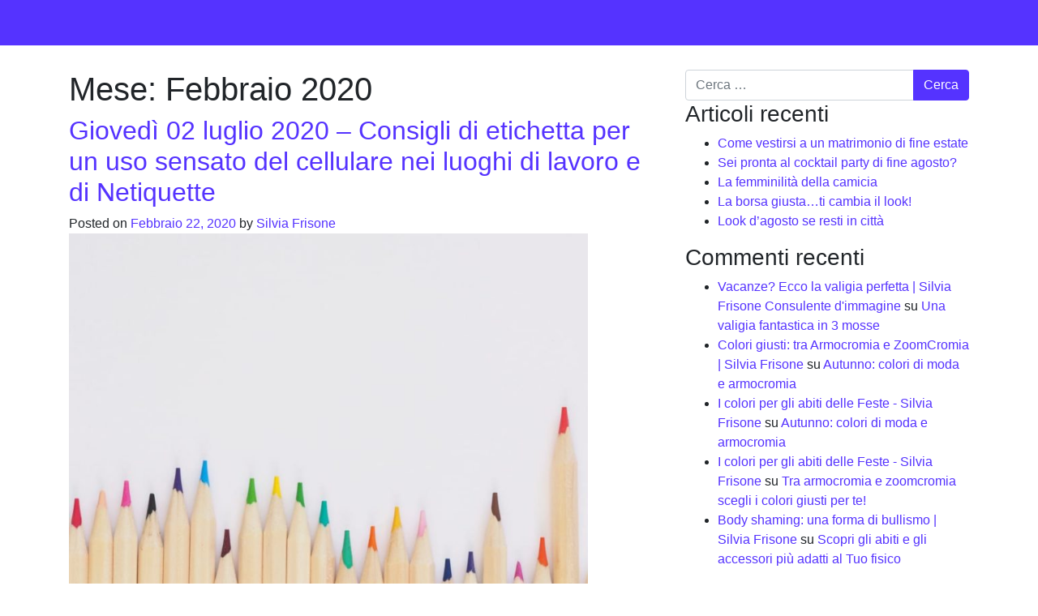

--- FILE ---
content_type: text/html; charset=UTF-8
request_url: https://silviafrisone.com/2020/02/
body_size: 8481
content:
<!DOCTYPE html>
<html lang="it-IT">
<head>
	<meta charset="UTF-8">
	<meta name="viewport" content="width=device-width, initial-scale=1, shrink-to-fit=no">
	<link rel="profile" href="http://gmpg.org/xfn/11">
	<title>Febbraio 2020 &#8211; Silvia Frisone</title>
<meta name='robots' content='max-image-preview:large' />
<link rel="alternate" type="application/rss+xml" title="Silvia Frisone &raquo; Feed" href="https://silviafrisone.com/feed/" />
<link rel="alternate" type="application/rss+xml" title="Silvia Frisone &raquo; Feed dei commenti" href="https://silviafrisone.com/comments/feed/" />
<style id='wp-img-auto-sizes-contain-inline-css' type='text/css'>
img:is([sizes=auto i],[sizes^="auto," i]){contain-intrinsic-size:3000px 1500px}
/*# sourceURL=wp-img-auto-sizes-contain-inline-css */
</style>
<style id='wp-emoji-styles-inline-css' type='text/css'>

	img.wp-smiley, img.emoji {
		display: inline !important;
		border: none !important;
		box-shadow: none !important;
		height: 1em !important;
		width: 1em !important;
		margin: 0 0.07em !important;
		vertical-align: -0.1em !important;
		background: none !important;
		padding: 0 !important;
	}
/*# sourceURL=wp-emoji-styles-inline-css */
</style>
<link rel='stylesheet' id='wp-block-library-css' href='https://silviafrisone.com/wp-includes/css/dist/block-library/style.min.css?ver=6.9' type='text/css' media='all' />
<style id='global-styles-inline-css' type='text/css'>
:root{--wp--preset--aspect-ratio--square: 1;--wp--preset--aspect-ratio--4-3: 4/3;--wp--preset--aspect-ratio--3-4: 3/4;--wp--preset--aspect-ratio--3-2: 3/2;--wp--preset--aspect-ratio--2-3: 2/3;--wp--preset--aspect-ratio--16-9: 16/9;--wp--preset--aspect-ratio--9-16: 9/16;--wp--preset--color--black: #000000;--wp--preset--color--cyan-bluish-gray: #abb8c3;--wp--preset--color--white: #ffffff;--wp--preset--color--pale-pink: #f78da7;--wp--preset--color--vivid-red: #cf2e2e;--wp--preset--color--luminous-vivid-orange: #ff6900;--wp--preset--color--luminous-vivid-amber: #fcb900;--wp--preset--color--light-green-cyan: #7bdcb5;--wp--preset--color--vivid-green-cyan: #00d084;--wp--preset--color--pale-cyan-blue: #8ed1fc;--wp--preset--color--vivid-cyan-blue: #0693e3;--wp--preset--color--vivid-purple: #9b51e0;--wp--preset--gradient--vivid-cyan-blue-to-vivid-purple: linear-gradient(135deg,rgb(6,147,227) 0%,rgb(155,81,224) 100%);--wp--preset--gradient--light-green-cyan-to-vivid-green-cyan: linear-gradient(135deg,rgb(122,220,180) 0%,rgb(0,208,130) 100%);--wp--preset--gradient--luminous-vivid-amber-to-luminous-vivid-orange: linear-gradient(135deg,rgb(252,185,0) 0%,rgb(255,105,0) 100%);--wp--preset--gradient--luminous-vivid-orange-to-vivid-red: linear-gradient(135deg,rgb(255,105,0) 0%,rgb(207,46,46) 100%);--wp--preset--gradient--very-light-gray-to-cyan-bluish-gray: linear-gradient(135deg,rgb(238,238,238) 0%,rgb(169,184,195) 100%);--wp--preset--gradient--cool-to-warm-spectrum: linear-gradient(135deg,rgb(74,234,220) 0%,rgb(151,120,209) 20%,rgb(207,42,186) 40%,rgb(238,44,130) 60%,rgb(251,105,98) 80%,rgb(254,248,76) 100%);--wp--preset--gradient--blush-light-purple: linear-gradient(135deg,rgb(255,206,236) 0%,rgb(152,150,240) 100%);--wp--preset--gradient--blush-bordeaux: linear-gradient(135deg,rgb(254,205,165) 0%,rgb(254,45,45) 50%,rgb(107,0,62) 100%);--wp--preset--gradient--luminous-dusk: linear-gradient(135deg,rgb(255,203,112) 0%,rgb(199,81,192) 50%,rgb(65,88,208) 100%);--wp--preset--gradient--pale-ocean: linear-gradient(135deg,rgb(255,245,203) 0%,rgb(182,227,212) 50%,rgb(51,167,181) 100%);--wp--preset--gradient--electric-grass: linear-gradient(135deg,rgb(202,248,128) 0%,rgb(113,206,126) 100%);--wp--preset--gradient--midnight: linear-gradient(135deg,rgb(2,3,129) 0%,rgb(40,116,252) 100%);--wp--preset--font-size--small: 13px;--wp--preset--font-size--medium: 20px;--wp--preset--font-size--large: 36px;--wp--preset--font-size--x-large: 42px;--wp--preset--spacing--20: 0.44rem;--wp--preset--spacing--30: 0.67rem;--wp--preset--spacing--40: 1rem;--wp--preset--spacing--50: 1.5rem;--wp--preset--spacing--60: 2.25rem;--wp--preset--spacing--70: 3.38rem;--wp--preset--spacing--80: 5.06rem;--wp--preset--shadow--natural: 6px 6px 9px rgba(0, 0, 0, 0.2);--wp--preset--shadow--deep: 12px 12px 50px rgba(0, 0, 0, 0.4);--wp--preset--shadow--sharp: 6px 6px 0px rgba(0, 0, 0, 0.2);--wp--preset--shadow--outlined: 6px 6px 0px -3px rgb(255, 255, 255), 6px 6px rgb(0, 0, 0);--wp--preset--shadow--crisp: 6px 6px 0px rgb(0, 0, 0);}:where(.is-layout-flex){gap: 0.5em;}:where(.is-layout-grid){gap: 0.5em;}body .is-layout-flex{display: flex;}.is-layout-flex{flex-wrap: wrap;align-items: center;}.is-layout-flex > :is(*, div){margin: 0;}body .is-layout-grid{display: grid;}.is-layout-grid > :is(*, div){margin: 0;}:where(.wp-block-columns.is-layout-flex){gap: 2em;}:where(.wp-block-columns.is-layout-grid){gap: 2em;}:where(.wp-block-post-template.is-layout-flex){gap: 1.25em;}:where(.wp-block-post-template.is-layout-grid){gap: 1.25em;}.has-black-color{color: var(--wp--preset--color--black) !important;}.has-cyan-bluish-gray-color{color: var(--wp--preset--color--cyan-bluish-gray) !important;}.has-white-color{color: var(--wp--preset--color--white) !important;}.has-pale-pink-color{color: var(--wp--preset--color--pale-pink) !important;}.has-vivid-red-color{color: var(--wp--preset--color--vivid-red) !important;}.has-luminous-vivid-orange-color{color: var(--wp--preset--color--luminous-vivid-orange) !important;}.has-luminous-vivid-amber-color{color: var(--wp--preset--color--luminous-vivid-amber) !important;}.has-light-green-cyan-color{color: var(--wp--preset--color--light-green-cyan) !important;}.has-vivid-green-cyan-color{color: var(--wp--preset--color--vivid-green-cyan) !important;}.has-pale-cyan-blue-color{color: var(--wp--preset--color--pale-cyan-blue) !important;}.has-vivid-cyan-blue-color{color: var(--wp--preset--color--vivid-cyan-blue) !important;}.has-vivid-purple-color{color: var(--wp--preset--color--vivid-purple) !important;}.has-black-background-color{background-color: var(--wp--preset--color--black) !important;}.has-cyan-bluish-gray-background-color{background-color: var(--wp--preset--color--cyan-bluish-gray) !important;}.has-white-background-color{background-color: var(--wp--preset--color--white) !important;}.has-pale-pink-background-color{background-color: var(--wp--preset--color--pale-pink) !important;}.has-vivid-red-background-color{background-color: var(--wp--preset--color--vivid-red) !important;}.has-luminous-vivid-orange-background-color{background-color: var(--wp--preset--color--luminous-vivid-orange) !important;}.has-luminous-vivid-amber-background-color{background-color: var(--wp--preset--color--luminous-vivid-amber) !important;}.has-light-green-cyan-background-color{background-color: var(--wp--preset--color--light-green-cyan) !important;}.has-vivid-green-cyan-background-color{background-color: var(--wp--preset--color--vivid-green-cyan) !important;}.has-pale-cyan-blue-background-color{background-color: var(--wp--preset--color--pale-cyan-blue) !important;}.has-vivid-cyan-blue-background-color{background-color: var(--wp--preset--color--vivid-cyan-blue) !important;}.has-vivid-purple-background-color{background-color: var(--wp--preset--color--vivid-purple) !important;}.has-black-border-color{border-color: var(--wp--preset--color--black) !important;}.has-cyan-bluish-gray-border-color{border-color: var(--wp--preset--color--cyan-bluish-gray) !important;}.has-white-border-color{border-color: var(--wp--preset--color--white) !important;}.has-pale-pink-border-color{border-color: var(--wp--preset--color--pale-pink) !important;}.has-vivid-red-border-color{border-color: var(--wp--preset--color--vivid-red) !important;}.has-luminous-vivid-orange-border-color{border-color: var(--wp--preset--color--luminous-vivid-orange) !important;}.has-luminous-vivid-amber-border-color{border-color: var(--wp--preset--color--luminous-vivid-amber) !important;}.has-light-green-cyan-border-color{border-color: var(--wp--preset--color--light-green-cyan) !important;}.has-vivid-green-cyan-border-color{border-color: var(--wp--preset--color--vivid-green-cyan) !important;}.has-pale-cyan-blue-border-color{border-color: var(--wp--preset--color--pale-cyan-blue) !important;}.has-vivid-cyan-blue-border-color{border-color: var(--wp--preset--color--vivid-cyan-blue) !important;}.has-vivid-purple-border-color{border-color: var(--wp--preset--color--vivid-purple) !important;}.has-vivid-cyan-blue-to-vivid-purple-gradient-background{background: var(--wp--preset--gradient--vivid-cyan-blue-to-vivid-purple) !important;}.has-light-green-cyan-to-vivid-green-cyan-gradient-background{background: var(--wp--preset--gradient--light-green-cyan-to-vivid-green-cyan) !important;}.has-luminous-vivid-amber-to-luminous-vivid-orange-gradient-background{background: var(--wp--preset--gradient--luminous-vivid-amber-to-luminous-vivid-orange) !important;}.has-luminous-vivid-orange-to-vivid-red-gradient-background{background: var(--wp--preset--gradient--luminous-vivid-orange-to-vivid-red) !important;}.has-very-light-gray-to-cyan-bluish-gray-gradient-background{background: var(--wp--preset--gradient--very-light-gray-to-cyan-bluish-gray) !important;}.has-cool-to-warm-spectrum-gradient-background{background: var(--wp--preset--gradient--cool-to-warm-spectrum) !important;}.has-blush-light-purple-gradient-background{background: var(--wp--preset--gradient--blush-light-purple) !important;}.has-blush-bordeaux-gradient-background{background: var(--wp--preset--gradient--blush-bordeaux) !important;}.has-luminous-dusk-gradient-background{background: var(--wp--preset--gradient--luminous-dusk) !important;}.has-pale-ocean-gradient-background{background: var(--wp--preset--gradient--pale-ocean) !important;}.has-electric-grass-gradient-background{background: var(--wp--preset--gradient--electric-grass) !important;}.has-midnight-gradient-background{background: var(--wp--preset--gradient--midnight) !important;}.has-small-font-size{font-size: var(--wp--preset--font-size--small) !important;}.has-medium-font-size{font-size: var(--wp--preset--font-size--medium) !important;}.has-large-font-size{font-size: var(--wp--preset--font-size--large) !important;}.has-x-large-font-size{font-size: var(--wp--preset--font-size--x-large) !important;}
/*# sourceURL=global-styles-inline-css */
</style>

<style id='classic-theme-styles-inline-css' type='text/css'>
/*! This file is auto-generated */
.wp-block-button__link{color:#fff;background-color:#32373c;border-radius:9999px;box-shadow:none;text-decoration:none;padding:calc(.667em + 2px) calc(1.333em + 2px);font-size:1.125em}.wp-block-file__button{background:#32373c;color:#fff;text-decoration:none}
/*# sourceURL=/wp-includes/css/classic-themes.min.css */
</style>
<link rel='stylesheet' id='understrap-styles-css' href='https://silviafrisone.com/wp-content/themes/understrap/css/theme.min.css?ver=0.9.1.1666959740' type='text/css' media='all' />
<script type="text/javascript" src="https://silviafrisone.com/wp-includes/js/jquery/jquery.min.js?ver=3.7.1" id="jquery-core-js"></script>
<script type="text/javascript" src="https://silviafrisone.com/wp-includes/js/jquery/jquery-migrate.min.js?ver=3.4.1" id="jquery-migrate-js"></script>
<link rel="https://api.w.org/" href="https://silviafrisone.com/wp-json/" /><link rel="EditURI" type="application/rsd+xml" title="RSD" href="https://silviafrisone.com/xmlrpc.php?rsd" />
<meta name="generator" content="WordPress 6.9" />
<meta name="mobile-web-app-capable" content="yes">
<meta name="apple-mobile-web-app-capable" content="yes">
<meta name="apple-mobile-web-app-title" content="Silvia Frisone - Specialista di immagine per professionisti e aziende">
<meta name="generator" content="Elementor 3.28.4; features: additional_custom_breakpoints, e_local_google_fonts; settings: css_print_method-external, google_font-enabled, font_display-auto">
<style type="text/css">.recentcomments a{display:inline !important;padding:0 !important;margin:0 !important;}</style>			<style>
				.e-con.e-parent:nth-of-type(n+4):not(.e-lazyloaded):not(.e-no-lazyload),
				.e-con.e-parent:nth-of-type(n+4):not(.e-lazyloaded):not(.e-no-lazyload) * {
					background-image: none !important;
				}
				@media screen and (max-height: 1024px) {
					.e-con.e-parent:nth-of-type(n+3):not(.e-lazyloaded):not(.e-no-lazyload),
					.e-con.e-parent:nth-of-type(n+3):not(.e-lazyloaded):not(.e-no-lazyload) * {
						background-image: none !important;
					}
				}
				@media screen and (max-height: 640px) {
					.e-con.e-parent:nth-of-type(n+2):not(.e-lazyloaded):not(.e-no-lazyload),
					.e-con.e-parent:nth-of-type(n+2):not(.e-lazyloaded):not(.e-no-lazyload) * {
						background-image: none !important;
					}
				}
			</style>
			</head>

<body class="archive date wp-custom-logo wp-theme-understrap group-blog hfeed elementor-default elementor-kit-728">

<div class="site" id="page">

	<!-- ******************* The Navbar Area ******************* -->
	<div id="wrapper-navbar" itemscope itemtype="http://schema.org/WebSite">

		<a class="skip-link sr-only sr-only-focusable" href="#content">Salta al contenuto</a>

		<nav class="navbar navbar-expand-md navbar-dark bg-primary">

					<div class="container">
		
					<!-- Your site title as branding in the menu -->
					<a href="https://silviafrisone.com/" class="navbar-brand custom-logo-link" rel="home"><img src="https://silviafrisone.com/wp-content/uploads/2019/05/logo_Silvia_Frisone_no_payoff.svg" class="img-fluid" alt="Silvia Frisone" decoding="async" /></a><!-- end custom logo -->

				<button class="navbar-toggler" type="button" data-toggle="collapse" data-target="#navbarNavDropdown" aria-controls="navbarNavDropdown" aria-expanded="false" aria-label="Toggle navigation">
					<span class="navbar-toggler-icon"></span>
				</button>

				<!-- The WordPress Menu goes here -->
										</div><!-- .container -->
			
		</nav><!-- .site-navigation -->

	</div><!-- #wrapper-navbar end -->

<div class="wrapper" id="archive-wrapper">

	<div class="container" id="content" tabindex="-1">

		<div class="row">

			<!-- Do the left sidebar check -->
			

<div class="col-md content-area" id="primary">

			<main class="site-main" id="main">

				
					<header class="page-header">
						<h1 class="page-title">Mese: <span>Febbraio 2020</span></h1>					</header><!-- .page-header -->

										
						
<article class="post-681 post type-post status-publish format-standard has-post-thumbnail hentry category-corsi" id="post-681">

	<header class="entry-header">

		<h2 class="entry-title"><a href="https://silviafrisone.com/giovedi-02-luglio-2020-consigli-di-etichetta-per-un-uso-sensato-del-cellulare-nei-luoghi-di-lavoro-e-di-netiquette/" rel="bookmark">Giovedì 02 luglio 2020 &#8211; Consigli di etichetta per un uso sensato del cellulare nei luoghi di lavoro e di Netiquette</a></h2>
		
			<div class="entry-meta">
				<span class="posted-on">Posted on <a href="https://silviafrisone.com/giovedi-02-luglio-2020-consigli-di-etichetta-per-un-uso-sensato-del-cellulare-nei-luoghi-di-lavoro-e-di-netiquette/" rel="bookmark"><time class="entry-date published updated" datetime="2020-02-22T15:33:02+00:00">Febbraio 22, 2020</time></a></span><span class="byline"> by<span class="author vcard"><a class="url fn n" href="https://silviafrisone.com/author/sfadmin/"> Silvia Frisone</a></span></span>			</div><!-- .entry-meta -->

		
	</header><!-- .entry-header -->

	<img fetchpriority="high" width="640" height="480" src="https://silviafrisone.com/wp-content/uploads/2020/02/corsi-img.jpg" class="attachment-large size-large wp-post-image" alt="" decoding="async" srcset="https://silviafrisone.com/wp-content/uploads/2020/02/corsi-img.jpg 1000w, https://silviafrisone.com/wp-content/uploads/2020/02/corsi-img-300x225.jpg 300w, https://silviafrisone.com/wp-content/uploads/2020/02/corsi-img-768x576.jpg 768w" sizes="(max-width: 640px) 100vw, 640px" />
	<div class="entry-content">

		<p>Giovedì 02 luglio 2020 (14:30 – 18:30) corso di 4 ore Presso la mia sede: Bolzano Novarese, Via A. Godi n. 11 Workshop IL BON TON DELLO SMARTPHONE e REGOLE DI NETIQUETTE: “Consigli di etichetta per un uso sensato del cellulare nei luoghi di lavoro e di Netiquette” [&#8230;]</p>
<p><a class="btn btn-secondary understrap-read-more-link" href="https://silviafrisone.com/giovedi-02-luglio-2020-consigli-di-etichetta-per-un-uso-sensato-del-cellulare-nei-luoghi-di-lavoro-e-di-netiquette/">Leggi di più&#8230;</a></p>

		
	</div><!-- .entry-content -->

	<footer class="entry-footer">

		<span class="cat-links">Posted in <a href="https://silviafrisone.com/category/corsi/" rel="category tag">Corsi</a></span><span class="comments-link"><a href="https://silviafrisone.com/giovedi-02-luglio-2020-consigli-di-etichetta-per-un-uso-sensato-del-cellulare-nei-luoghi-di-lavoro-e-di-netiquette/#respond">Lascia un commento</a></span>
	</footer><!-- .entry-footer -->

</article><!-- #post-## -->

					
						
<article class="post-679 post type-post status-publish format-standard has-post-thumbnail hentry category-corsi" id="post-679">

	<header class="entry-header">

		<h2 class="entry-title"><a href="https://silviafrisone.com/giovedi-04-giugno-2020-come-conquistare-la-fiducia-del-tuo-potenziale-cliente-comunicando-con-stile/" rel="bookmark">Giovedì 04 giugno 2020 &#8211; Come conquistare la fiducia del tuo potenziale cliente, comunicando con stile</a></h2>
		
			<div class="entry-meta">
				<span class="posted-on">Posted on <a href="https://silviafrisone.com/giovedi-04-giugno-2020-come-conquistare-la-fiducia-del-tuo-potenziale-cliente-comunicando-con-stile/" rel="bookmark"><time class="entry-date published updated" datetime="2020-02-22T15:32:24+00:00">Febbraio 22, 2020</time></a></span><span class="byline"> by<span class="author vcard"><a class="url fn n" href="https://silviafrisone.com/author/sfadmin/"> Silvia Frisone</a></span></span>			</div><!-- .entry-meta -->

		
	</header><!-- .entry-header -->

	<img width="640" height="480" src="https://silviafrisone.com/wp-content/uploads/2020/02/corsi-img.jpg" class="attachment-large size-large wp-post-image" alt="" decoding="async" srcset="https://silviafrisone.com/wp-content/uploads/2020/02/corsi-img.jpg 1000w, https://silviafrisone.com/wp-content/uploads/2020/02/corsi-img-300x225.jpg 300w, https://silviafrisone.com/wp-content/uploads/2020/02/corsi-img-768x576.jpg 768w" sizes="(max-width: 640px) 100vw, 640px" />
	<div class="entry-content">

		<p>Giovedì 04 giugno 2020 (14:30 – 18:30) corso di 4 ore Presso la mia sede: Bolzano Novarese, Via A. Godi n. 11 Workshop COMUNICAZIONE BRILLANTE: “Come conquistare la fiducia del tuo potenziale cliente, comunicando con stile” [&#8230;]</p>
<p><a class="btn btn-secondary understrap-read-more-link" href="https://silviafrisone.com/giovedi-04-giugno-2020-come-conquistare-la-fiducia-del-tuo-potenziale-cliente-comunicando-con-stile/">Leggi di più&#8230;</a></p>

		
	</div><!-- .entry-content -->

	<footer class="entry-footer">

		<span class="cat-links">Posted in <a href="https://silviafrisone.com/category/corsi/" rel="category tag">Corsi</a></span><span class="comments-link"><a href="https://silviafrisone.com/giovedi-04-giugno-2020-come-conquistare-la-fiducia-del-tuo-potenziale-cliente-comunicando-con-stile/#respond">Lascia un commento</a></span>
	</footer><!-- .entry-footer -->

</article><!-- #post-## -->

					
						
<article class="post-677 post type-post status-publish format-standard has-post-thumbnail hentry category-corsi" id="post-677">

	<header class="entry-header">

		<h2 class="entry-title"><a href="https://silviafrisone.com/giovedi-07-maggio-2020-come-unaccoglienza-da-10-e-lode-gioca-a-favore-dei-tuoi-affari/" rel="bookmark">Giovedì 07 maggio 2020 &#8211; Come un’accoglienza da 10 e lode gioca a favore dei tuoi affari</a></h2>
		
			<div class="entry-meta">
				<span class="posted-on">Posted on <a href="https://silviafrisone.com/giovedi-07-maggio-2020-come-unaccoglienza-da-10-e-lode-gioca-a-favore-dei-tuoi-affari/" rel="bookmark"><time class="entry-date published updated" datetime="2020-02-22T15:31:44+00:00">Febbraio 22, 2020</time></a></span><span class="byline"> by<span class="author vcard"><a class="url fn n" href="https://silviafrisone.com/author/sfadmin/"> Silvia Frisone</a></span></span>			</div><!-- .entry-meta -->

		
	</header><!-- .entry-header -->

	<img width="640" height="480" src="https://silviafrisone.com/wp-content/uploads/2020/02/corsi-img.jpg" class="attachment-large size-large wp-post-image" alt="" decoding="async" srcset="https://silviafrisone.com/wp-content/uploads/2020/02/corsi-img.jpg 1000w, https://silviafrisone.com/wp-content/uploads/2020/02/corsi-img-300x225.jpg 300w, https://silviafrisone.com/wp-content/uploads/2020/02/corsi-img-768x576.jpg 768w" sizes="(max-width: 640px) 100vw, 640px" />
	<div class="entry-content">

		<p>Giovedì 07 maggio 2020 (14:30 – 18:30) corso di 4 ore Presso la mia sede: Bolzano Novarese, Via A. Godi n. 11 Workshop IL GALATEO DELL’ACCOGLIENZA: “Come un’accoglienza da 10 e lode gioca a favore dei tuoi affari” [&#8230;]</p>
<p><a class="btn btn-secondary understrap-read-more-link" href="https://silviafrisone.com/giovedi-07-maggio-2020-come-unaccoglienza-da-10-e-lode-gioca-a-favore-dei-tuoi-affari/">Leggi di più&#8230;</a></p>

		
	</div><!-- .entry-content -->

	<footer class="entry-footer">

		<span class="cat-links">Posted in <a href="https://silviafrisone.com/category/corsi/" rel="category tag">Corsi</a></span><span class="comments-link"><a href="https://silviafrisone.com/giovedi-07-maggio-2020-come-unaccoglienza-da-10-e-lode-gioca-a-favore-dei-tuoi-affari/#respond">Lascia un commento</a></span>
	</footer><!-- .entry-footer -->

</article><!-- #post-## -->

					
						
<article class="post-675 post type-post status-publish format-standard has-post-thumbnail hentry category-corsi" id="post-675">

	<header class="entry-header">

		<h2 class="entry-title"><a href="https://silviafrisone.com/giovedi-09-aprile-2020-come-creare-unimmagine-professionale-attraente-armoniosa-e-distintiva/" rel="bookmark">Giovedì 09 aprile 2020 &#8211; Come creare un’immagine professionale attraente, armoniosa e distintiva</a></h2>
		
			<div class="entry-meta">
				<span class="posted-on">Posted on <a href="https://silviafrisone.com/giovedi-09-aprile-2020-come-creare-unimmagine-professionale-attraente-armoniosa-e-distintiva/" rel="bookmark"><time class="entry-date published updated" datetime="2020-02-22T15:30:52+00:00">Febbraio 22, 2020</time></a></span><span class="byline"> by<span class="author vcard"><a class="url fn n" href="https://silviafrisone.com/author/sfadmin/"> Silvia Frisone</a></span></span>			</div><!-- .entry-meta -->

		
	</header><!-- .entry-header -->

	<img width="640" height="480" src="https://silviafrisone.com/wp-content/uploads/2020/02/corsi-img.jpg" class="attachment-large size-large wp-post-image" alt="" decoding="async" srcset="https://silviafrisone.com/wp-content/uploads/2020/02/corsi-img.jpg 1000w, https://silviafrisone.com/wp-content/uploads/2020/02/corsi-img-300x225.jpg 300w, https://silviafrisone.com/wp-content/uploads/2020/02/corsi-img-768x576.jpg 768w" sizes="(max-width: 640px) 100vw, 640px" />
	<div class="entry-content">

		<p>Giovedì 09 aprile 2020 (14:30 – 18:30) corso di 4 ore Presso la mia sede: Bolzano Novarese, Via A. Godi n. 11 Workshop IMMAGINE PROFESSIONALE: “Come creare un’immagine professionale attraente, armoniosa e distintiva” [&#8230;]</p>
<p><a class="btn btn-secondary understrap-read-more-link" href="https://silviafrisone.com/giovedi-09-aprile-2020-come-creare-unimmagine-professionale-attraente-armoniosa-e-distintiva/">Leggi di più&#8230;</a></p>

		
	</div><!-- .entry-content -->

	<footer class="entry-footer">

		<span class="cat-links">Posted in <a href="https://silviafrisone.com/category/corsi/" rel="category tag">Corsi</a></span><span class="comments-link"><a href="https://silviafrisone.com/giovedi-09-aprile-2020-come-creare-unimmagine-professionale-attraente-armoniosa-e-distintiva/#respond">Lascia un commento</a></span>
	</footer><!-- .entry-footer -->

</article><!-- #post-## -->

					
						
<article class="post-668 post type-post status-publish format-standard has-post-thumbnail hentry category-corsi" id="post-668">

	<header class="entry-header">

		<h2 class="entry-title"><a href="https://silviafrisone.com/giovedi-10-marzo-2020-come-si-costruisce-una-prima-impressione-dalleffetto-wow/" rel="bookmark">Giovedì 10 marzo 2020 &#8211; Come si costruisce una prima impressione dall’effetto WOW!</a></h2>
		
			<div class="entry-meta">
				<span class="posted-on">Posted on <a href="https://silviafrisone.com/giovedi-10-marzo-2020-come-si-costruisce-una-prima-impressione-dalleffetto-wow/" rel="bookmark"><time class="entry-date published updated" datetime="2020-02-22T15:26:22+00:00">Febbraio 22, 2020</time></a></span><span class="byline"> by<span class="author vcard"><a class="url fn n" href="https://silviafrisone.com/author/sfadmin/"> Silvia Frisone</a></span></span>			</div><!-- .entry-meta -->

		
	</header><!-- .entry-header -->

	<img width="640" height="480" src="https://silviafrisone.com/wp-content/uploads/2020/02/corsi-img.jpg" class="attachment-large size-large wp-post-image" alt="" decoding="async" srcset="https://silviafrisone.com/wp-content/uploads/2020/02/corsi-img.jpg 1000w, https://silviafrisone.com/wp-content/uploads/2020/02/corsi-img-300x225.jpg 300w, https://silviafrisone.com/wp-content/uploads/2020/02/corsi-img-768x576.jpg 768w" sizes="(max-width: 640px) 100vw, 640px" />
	<div class="entry-content">

		<p>Giovedì 10 marzo 2020 (14:30 – 18:30) corso di 4 ore Presso la mia sede: Bolzano Novarese, Via A. Godi n. 11 Workshop LA PRIMA IMPRESSIONE “Come si costruisce una prima impressione dall’effetto WOW!&#8221; &nbsp; Scarica il programma completo [&#8230;]</p>
<p><a class="btn btn-secondary understrap-read-more-link" href="https://silviafrisone.com/giovedi-10-marzo-2020-come-si-costruisce-una-prima-impressione-dalleffetto-wow/">Leggi di più&#8230;</a></p>

		
	</div><!-- .entry-content -->

	<footer class="entry-footer">

		<span class="cat-links">Posted in <a href="https://silviafrisone.com/category/corsi/" rel="category tag">Corsi</a></span><span class="comments-link"><a href="https://silviafrisone.com/giovedi-10-marzo-2020-come-si-costruisce-una-prima-impressione-dalleffetto-wow/#respond">Lascia un commento</a></span>
	</footer><!-- .entry-footer -->

</article><!-- #post-## -->

					
				
			</main><!-- #main -->

			<!-- The pagination component -->
			
			<!-- Do the right sidebar check -->
			
</div><!-- #closing the primary container from /global-templates/left-sidebar-check.php -->



	
	<div class="col-md-4 widget-area" id="right-sidebar" role="complementary">
<aside id="search-2" class="widget widget_search">
<form method="get" id="searchform" action="https://silviafrisone.com/" role="search">
	<label class="sr-only" for="s">Cerca</label>
	<div class="input-group">
		<input class="field form-control" id="s" name="s" type="text"
			placeholder="Cerca &hellip;" value="">
		<span class="input-group-append">
			<input class="submit btn btn-primary" id="searchsubmit" name="submit" type="submit"
			value="Cerca">
		</span>
	</div>
</form>
</aside>
		<aside id="recent-posts-2" class="widget widget_recent_entries">
		<h3 class="widget-title">Articoli recenti</h3>
		<ul>
											<li>
					<a href="https://silviafrisone.com/matrimonio-di-fine-estate/">Come vestirsi a un matrimonio di fine estate</a>
									</li>
											<li>
					<a href="https://silviafrisone.com/cocktail-party-fine-agosto/">Sei pronta al cocktail party di fine agosto?</a>
									</li>
											<li>
					<a href="https://silviafrisone.com/la-femminilita-della-camicia/">La femminilità della camicia</a>
									</li>
											<li>
					<a href="https://silviafrisone.com/la-borsa-giusta-cambia-il-look/">La borsa giusta…ti cambia il look!</a>
									</li>
											<li>
					<a href="https://silviafrisone.com/look-dagosto-se-resti-in-citta/">Look d’agosto se resti in città</a>
									</li>
					</ul>

		</aside><aside id="recent-comments-2" class="widget widget_recent_comments"><h3 class="widget-title">Commenti recenti</h3><ul id="recentcomments"><li class="recentcomments"><span class="comment-author-link"><a href="https://silviafrisone.com/3-consigli-per-la-valigia/" class="url" rel="ugc">Vacanze? Ecco la valigia perfetta | Silvia Frisone Consulente d&#039;immagine</a></span> su <a href="https://silviafrisone.com/valigia-fantastica-in-3-mosse/#comment-47">Una valigia fantastica in 3 mosse</a></li><li class="recentcomments"><span class="comment-author-link"><a href="https://silviafrisone.com/tra-armocromia-e-zoomcromia/" class="url" rel="ugc">Colori giusti: tra Armocromia e ZoomCromia | Silvia Frisone</a></span> su <a href="https://silviafrisone.com/autunno-colori-e-armocromia/#comment-17">Autunno: colori di moda e armocromia</a></li><li class="recentcomments"><span class="comment-author-link"><a href="https://silviafrisone.com/i-colori-delle-feste/" class="url" rel="ugc">I colori per gli abiti delle Feste - Silvia Frisone</a></span> su <a href="https://silviafrisone.com/autunno-colori-e-armocromia/#comment-14">Autunno: colori di moda e armocromia</a></li><li class="recentcomments"><span class="comment-author-link"><a href="https://silviafrisone.com/i-colori-delle-feste/" class="url" rel="ugc">I colori per gli abiti delle Feste - Silvia Frisone</a></span> su <a href="https://silviafrisone.com/tra-armocromia-e-zoomcromia/#comment-13">Tra armocromia e zoomcromia scegli i colori giusti per te!</a></li><li class="recentcomments"><span class="comment-author-link"><a href="https://silviafrisone.com/body-shaming/" class="url" rel="ugc">Body shaming: una forma di bullismo | Silvia Frisone</a></span> su <a href="https://silviafrisone.com/scopri-cosa-e-adatto/#comment-11">Scopri gli abiti e gli accessori più adatti al Tuo fisico</a></li></ul></aside><aside id="archives-2" class="widget widget_archive"><h3 class="widget-title">Archivi</h3>
			<ul>
					<li><a href='https://silviafrisone.com/2023/08/'>Agosto 2023</a></li>
	<li><a href='https://silviafrisone.com/2023/07/'>Luglio 2023</a></li>
	<li><a href='https://silviafrisone.com/2023/06/'>Giugno 2023</a></li>
	<li><a href='https://silviafrisone.com/2023/05/'>Maggio 2023</a></li>
	<li><a href='https://silviafrisone.com/2023/04/'>Aprile 2023</a></li>
	<li><a href='https://silviafrisone.com/2023/03/'>Marzo 2023</a></li>
	<li><a href='https://silviafrisone.com/2023/02/'>Febbraio 2023</a></li>
	<li><a href='https://silviafrisone.com/2023/01/'>Gennaio 2023</a></li>
	<li><a href='https://silviafrisone.com/2022/12/'>Dicembre 2022</a></li>
	<li><a href='https://silviafrisone.com/2022/11/'>Novembre 2022</a></li>
	<li><a href='https://silviafrisone.com/2022/10/'>Ottobre 2022</a></li>
	<li><a href='https://silviafrisone.com/2022/09/'>Settembre 2022</a></li>
	<li><a href='https://silviafrisone.com/2022/08/'>Agosto 2022</a></li>
	<li><a href='https://silviafrisone.com/2020/05/'>Maggio 2020</a></li>
	<li><a href='https://silviafrisone.com/2020/04/'>Aprile 2020</a></li>
	<li><a href='https://silviafrisone.com/2020/02/' aria-current="page">Febbraio 2020</a></li>
	<li><a href='https://silviafrisone.com/2020/01/'>Gennaio 2020</a></li>
	<li><a href='https://silviafrisone.com/2019/12/'>Dicembre 2019</a></li>
	<li><a href='https://silviafrisone.com/2019/11/'>Novembre 2019</a></li>
	<li><a href='https://silviafrisone.com/2019/10/'>Ottobre 2019</a></li>
	<li><a href='https://silviafrisone.com/2019/03/'>Marzo 2019</a></li>
	<li><a href='https://silviafrisone.com/2016/05/'>Maggio 2016</a></li>
			</ul>

			</aside><aside id="categories-2" class="widget widget_categories"><h3 class="widget-title">Categorie</h3>
			<ul>
					<li class="cat-item cat-item-20"><a href="https://silviafrisone.com/category/blog/immagine-personale/analisi-del-guardaroba/">Analisi del guardaroba</a>
</li>
	<li class="cat-item cat-item-15"><a href="https://silviafrisone.com/category/blog/immagine-personale/armocromia/">Armocromia</a>
</li>
	<li class="cat-item cat-item-8"><a href="https://silviafrisone.com/category/blog/">Blog</a>
</li>
	<li class="cat-item cat-item-22"><a href="https://silviafrisone.com/category/blog/immagine-professionale/">Consulenza d&#039;immagine professionale</a>
</li>
	<li class="cat-item cat-item-19"><a href="https://silviafrisone.com/category/blog/immagine-personale/consulenza-sposa/">Consulenza Sposa</a>
</li>
	<li class="cat-item cat-item-6"><a href="https://silviafrisone.com/category/corsi/">Corsi</a>
</li>
	<li class="cat-item cat-item-18"><a href="https://silviafrisone.com/category/blog/immagine-personale/definizione-dello-stile/">Definizione dello stile</a>
</li>
	<li class="cat-item cat-item-14"><a href="https://silviafrisone.com/category/blog/immagine-personale/">Immagine Personale</a>
</li>
	<li class="cat-item cat-item-12"><a href="https://silviafrisone.com/category/interviste/">Interviste</a>
</li>
	<li class="cat-item cat-item-4"><a href="https://silviafrisone.com/category/news/">News</a>
</li>
	<li class="cat-item cat-item-13"><a href="https://silviafrisone.com/category/silvia-incontra/">Silvia incontra</a>
</li>
	<li class="cat-item cat-item-24"><a href="https://silviafrisone.com/category/blog/stile-galateo-aziende/">Stile e galateo per aziende</a>
</li>
	<li class="cat-item cat-item-23"><a href="https://silviafrisone.com/category/blog/zoomcromia/">ZoomCromia</a>
</li>
			</ul>

			</aside><aside id="meta-2" class="widget widget_meta"><h3 class="widget-title">Meta</h3>
		<ul>
						<li><a href="https://silviafrisone.com/wp-login.php">Accedi</a></li>
			<li><a href="https://silviafrisone.com/feed/">Feed dei contenuti</a></li>
			<li><a href="https://silviafrisone.com/comments/feed/">Feed dei commenti</a></li>

			<li><a href="https://it.wordpress.org/">WordPress.org</a></li>
		</ul>

		</aside>
</div><!-- #right-sidebar -->


		</div> <!-- .row -->

	</div><!-- #content -->

	</div><!-- #archive-wrapper -->




<div class="wrapper" id="wrapper-footer">

	<div class="container">

		<div class="row">

			<div class="col-md-12">

				<footer class="site-footer" id="colophon">

					<div class="site-info">

						<a href="http://wordpress.org/">Orgogliosamente sviluppato da WordPress</a><span class="sep"> | </span>Tema: UnderStrap by <a href="http://understrap.com">understrap.com</a>.(Versione: 0.9.1)
					</div><!-- .site-info -->

				</footer><!-- #colophon -->

			</div><!--col end -->

		</div><!-- row end -->

	</div><!-- container end -->

</div><!-- wrapper end -->

</div><!-- #page we need this extra closing tag here -->

<script type="speculationrules">
{"prefetch":[{"source":"document","where":{"and":[{"href_matches":"/*"},{"not":{"href_matches":["/wp-*.php","/wp-admin/*","/wp-content/uploads/*","/wp-content/*","/wp-content/plugins/*","/wp-content/themes/understrap/*","/*\\?(.+)"]}},{"not":{"selector_matches":"a[rel~=\"nofollow\"]"}},{"not":{"selector_matches":".no-prefetch, .no-prefetch a"}}]},"eagerness":"conservative"}]}
</script>
			<script>
				const lazyloadRunObserver = () => {
					const lazyloadBackgrounds = document.querySelectorAll( `.e-con.e-parent:not(.e-lazyloaded)` );
					const lazyloadBackgroundObserver = new IntersectionObserver( ( entries ) => {
						entries.forEach( ( entry ) => {
							if ( entry.isIntersecting ) {
								let lazyloadBackground = entry.target;
								if( lazyloadBackground ) {
									lazyloadBackground.classList.add( 'e-lazyloaded' );
								}
								lazyloadBackgroundObserver.unobserve( entry.target );
							}
						});
					}, { rootMargin: '200px 0px 200px 0px' } );
					lazyloadBackgrounds.forEach( ( lazyloadBackground ) => {
						lazyloadBackgroundObserver.observe( lazyloadBackground );
					} );
				};
				const events = [
					'DOMContentLoaded',
					'elementor/lazyload/observe',
				];
				events.forEach( ( event ) => {
					document.addEventListener( event, lazyloadRunObserver );
				} );
			</script>
			<script type="text/javascript" src="https://silviafrisone.com/wp-content/themes/understrap/js/theme.min.js?ver=0.9.1.1666959740" id="understrap-scripts-js"></script>
<script id="wp-emoji-settings" type="application/json">
{"baseUrl":"https://s.w.org/images/core/emoji/17.0.2/72x72/","ext":".png","svgUrl":"https://s.w.org/images/core/emoji/17.0.2/svg/","svgExt":".svg","source":{"concatemoji":"https://silviafrisone.com/wp-includes/js/wp-emoji-release.min.js?ver=6.9"}}
</script>
<script type="module">
/* <![CDATA[ */
/*! This file is auto-generated */
const a=JSON.parse(document.getElementById("wp-emoji-settings").textContent),o=(window._wpemojiSettings=a,"wpEmojiSettingsSupports"),s=["flag","emoji"];function i(e){try{var t={supportTests:e,timestamp:(new Date).valueOf()};sessionStorage.setItem(o,JSON.stringify(t))}catch(e){}}function c(e,t,n){e.clearRect(0,0,e.canvas.width,e.canvas.height),e.fillText(t,0,0);t=new Uint32Array(e.getImageData(0,0,e.canvas.width,e.canvas.height).data);e.clearRect(0,0,e.canvas.width,e.canvas.height),e.fillText(n,0,0);const a=new Uint32Array(e.getImageData(0,0,e.canvas.width,e.canvas.height).data);return t.every((e,t)=>e===a[t])}function p(e,t){e.clearRect(0,0,e.canvas.width,e.canvas.height),e.fillText(t,0,0);var n=e.getImageData(16,16,1,1);for(let e=0;e<n.data.length;e++)if(0!==n.data[e])return!1;return!0}function u(e,t,n,a){switch(t){case"flag":return n(e,"\ud83c\udff3\ufe0f\u200d\u26a7\ufe0f","\ud83c\udff3\ufe0f\u200b\u26a7\ufe0f")?!1:!n(e,"\ud83c\udde8\ud83c\uddf6","\ud83c\udde8\u200b\ud83c\uddf6")&&!n(e,"\ud83c\udff4\udb40\udc67\udb40\udc62\udb40\udc65\udb40\udc6e\udb40\udc67\udb40\udc7f","\ud83c\udff4\u200b\udb40\udc67\u200b\udb40\udc62\u200b\udb40\udc65\u200b\udb40\udc6e\u200b\udb40\udc67\u200b\udb40\udc7f");case"emoji":return!a(e,"\ud83e\u1fac8")}return!1}function f(e,t,n,a){let r;const o=(r="undefined"!=typeof WorkerGlobalScope&&self instanceof WorkerGlobalScope?new OffscreenCanvas(300,150):document.createElement("canvas")).getContext("2d",{willReadFrequently:!0}),s=(o.textBaseline="top",o.font="600 32px Arial",{});return e.forEach(e=>{s[e]=t(o,e,n,a)}),s}function r(e){var t=document.createElement("script");t.src=e,t.defer=!0,document.head.appendChild(t)}a.supports={everything:!0,everythingExceptFlag:!0},new Promise(t=>{let n=function(){try{var e=JSON.parse(sessionStorage.getItem(o));if("object"==typeof e&&"number"==typeof e.timestamp&&(new Date).valueOf()<e.timestamp+604800&&"object"==typeof e.supportTests)return e.supportTests}catch(e){}return null}();if(!n){if("undefined"!=typeof Worker&&"undefined"!=typeof OffscreenCanvas&&"undefined"!=typeof URL&&URL.createObjectURL&&"undefined"!=typeof Blob)try{var e="postMessage("+f.toString()+"("+[JSON.stringify(s),u.toString(),c.toString(),p.toString()].join(",")+"));",a=new Blob([e],{type:"text/javascript"});const r=new Worker(URL.createObjectURL(a),{name:"wpTestEmojiSupports"});return void(r.onmessage=e=>{i(n=e.data),r.terminate(),t(n)})}catch(e){}i(n=f(s,u,c,p))}t(n)}).then(e=>{for(const n in e)a.supports[n]=e[n],a.supports.everything=a.supports.everything&&a.supports[n],"flag"!==n&&(a.supports.everythingExceptFlag=a.supports.everythingExceptFlag&&a.supports[n]);var t;a.supports.everythingExceptFlag=a.supports.everythingExceptFlag&&!a.supports.flag,a.supports.everything||((t=a.source||{}).concatemoji?r(t.concatemoji):t.wpemoji&&t.twemoji&&(r(t.twemoji),r(t.wpemoji)))});
//# sourceURL=https://silviafrisone.com/wp-includes/js/wp-emoji-loader.min.js
/* ]]> */
</script>

</body>

</html>



--- FILE ---
content_type: image/svg+xml
request_url: https://silviafrisone.com/wp-content/uploads/2019/05/logo_Silvia_Frisone_no_payoff.svg
body_size: 3841
content:
<?xml version="1.0" encoding="UTF-8" standalone="no"?><!DOCTYPE svg PUBLIC "-//W3C//DTD SVG 1.1//EN" "http://www.w3.org/Graphics/SVG/1.1/DTD/svg11.dtd"><svg width="100%" height="100%" viewBox="0 0 279 70" version="1.1" xmlns="http://www.w3.org/2000/svg" xmlns:xlink="http://www.w3.org/1999/xlink" xml:space="preserve" xmlns:serif="http://www.serif.com/" style="fill-rule:evenodd;clip-rule:evenodd;stroke-linejoin:round;stroke-miterlimit:1.41421;"><path d="M142.379,10.563c0.713,0.524 1.035,1.281 0.973,2.278c-0.061,0.991 -0.316,2.027 -0.768,3.098c-0.443,1.071 -0.969,2.101 -1.57,3.078c-0.604,0.982 -1.104,1.715 -1.51,2.204c-0.553,0.736 -1.248,1.501 -2.082,2.299c-0.834,0.794 -1.732,1.562 -2.689,2.296c-0.957,0.735 -1.938,1.395 -2.941,1.975c-1.007,0.585 -1.955,1.011 -2.852,1.286c-0.834,1.656 -1.797,3.485 -2.896,5.49c-1.098,2.005 -2.301,3.989 -3.613,5.948c-1.315,1.96 -2.726,3.827 -4.244,5.603c-1.515,1.776 -3.104,3.262 -4.771,4.457c-0.618,0.428 -1.306,0.826 -2.062,1.196c-0.757,0.366 -1.54,0.634 -2.343,0.803c-0.804,0.167 -1.592,0.183 -2.363,0.047c-0.771,-0.139 -1.471,-0.518 -2.085,-1.125c-0.585,-0.552 -1.005,-1.204 -1.251,-1.955c-0.25,-0.751 -0.369,-1.531 -0.369,-2.341c0,-0.81 0.1,-1.624 0.299,-2.438c0.203,-0.81 0.475,-1.583 0.811,-2.317c0.681,-1.472 1.508,-2.871 2.48,-4.203c0.973,-1.334 2.109,-2.504 3.408,-3.516c0.618,-0.49 1.279,-0.949 1.992,-1.378c0.709,-0.429 1.404,-0.795 2.084,-1.101c0.68,-0.31 1.307,-0.564 1.877,-0.782c0.572,-0.214 1.01,-0.366 1.32,-0.457c0.157,-0.033 0.395,-0.093 0.719,-0.187c0.323,-0.089 0.658,-0.16 0.997,-0.204c0.341,-0.046 0.647,-0.064 0.927,-0.046c0.278,0.014 0.461,0.114 0.556,0.297c0.095,0.247 -1.116,0.939 -1.226,0.805c-0.111,-0.138 -0.349,-0.238 -0.723,-0.298c-0.461,-0.064 -0.941,-0.034 -1.434,0.09c-0.496,0.125 -0.956,0.261 -1.391,0.413c-1.482,0.492 -2.896,1.179 -4.242,2.068c-1.342,0.887 -2.529,1.921 -3.566,3.099c-1.034,1.181 -1.894,2.49 -2.574,3.928c-0.68,1.44 -1.08,2.942 -1.205,4.502c-0.062,0.797 -0.047,1.607 0.047,2.435c0.092,0.826 0.355,1.593 0.789,2.299c0.433,0.702 1.019,1.177 1.76,1.425c0.742,0.244 1.514,0.321 2.32,0.226c1.545,-0.183 2.979,-0.724 4.309,-1.629c1.328,-0.902 2.557,-2.006 3.684,-3.304c1.127,-1.305 2.171,-2.707 3.127,-4.207c0.957,-1.498 1.823,-2.923 2.597,-4.271c0.864,-1.5 1.693,-3.001 2.482,-4.501c0.784,-1.5 1.579,-3.031 2.384,-4.595c-1.173,0.275 -2.416,0.353 -3.729,0.23c-1.317,-0.122 -2.451,-0.597 -3.409,-1.423c-0.647,-0.552 -1.112,-1.187 -1.39,-1.906c-0.277,-0.721 -0.424,-1.477 -0.439,-2.274c-0.018,-0.797 0.075,-1.592 0.279,-2.39c0.198,-0.793 0.453,-1.546 0.764,-2.25c0.677,-1.565 1.495,-2.786 2.454,-3.678c0.958,-0.887 1.895,-1.558 2.806,-2.021c0.908,-0.455 1.73,-0.75 2.455,-0.87c0.725,-0.121 1.756,-0.178 2.064,-0.161c0.307,0.018 0.61,0.062 0.902,0.137c0.294,0.077 0.516,0.2 0.672,0.369c0.152,0.167 0.258,0.572 -0.091,0.711c-0.374,0.148 -1.013,-0.362 -1.599,-0.664c-0.359,-0.187 -0.754,-0.164 -1.09,-0.164c-1.3,0.065 -2.512,0.413 -3.638,1.056c-1.13,0.644 -2.095,1.471 -2.899,2.48c-0.896,1.077 -1.582,2.29 -2.061,3.653c-0.479,1.364 -0.611,2.752 -0.396,4.158c0.124,0.795 0.379,1.538 0.766,2.229c0.387,0.687 0.935,1.247 1.646,1.675c0.62,0.367 1.271,0.636 1.947,0.804c0.679,0.171 1.374,0.254 2.088,0.254c0.184,0 0.392,-0.009 0.622,-0.025c0.236,-0.014 0.457,-0.036 0.672,-0.067c0.25,-0.031 0.496,-0.076 0.744,-0.139c0.186,-0.366 0.4,-0.787 0.646,-1.264c0.247,-0.474 0.479,-0.939 0.697,-1.401c0.4,-0.763 0.791,-1.529 1.183,-2.295c0.385,-0.766 0.777,-1.545 1.181,-2.344c0.711,-1.47 1.463,-2.948 2.25,-4.432c0.785,-1.487 1.721,-2.934 2.801,-4.343c0.496,-0.61 1.051,-1.187 1.67,-1.721c0.617,-0.535 1.326,-0.879 2.129,-1.031c0.342,-0.063 0.705,-0.087 1.09,-0.071c0.385,0.013 0.731,0.147 1.041,0.388Zm-1.437,6.573c0.156,-0.277 0.387,-0.745 0.699,-1.402c0.307,-0.658 0.555,-1.346 0.738,-2.066c0.188,-0.72 0.223,-1.379 0.117,-1.974c-0.109,-0.601 -0.5,-0.973 -1.186,-1.13c-0.617,-0.12 -1.213,-0.057 -1.781,0.186c-0.568,0.246 -1.102,0.589 -1.598,1.034c-0.494,0.444 -0.941,0.941 -1.344,1.493c-0.402,0.551 -0.76,1.07 -1.066,1.562c-0.434,0.704 -0.85,1.431 -1.252,2.185c-0.4,0.743 -0.771,1.519 -1.111,2.317c-0.682,1.56 -1.346,3.116 -1.994,4.662c-0.65,1.548 -1.328,3.103 -2.038,4.663c0.556,-0.185 1.112,-0.414 1.666,-0.691c1.485,-0.795 2.837,-1.773 4.056,-2.938c1.221,-1.165 2.326,-2.402 3.312,-3.721c1.055,-1.378 1.981,-2.775 2.782,-4.18Z" style="fill:#8a5091;fill-rule:nonzero;"/><path d="M125.332,69.086c-9.303,0 -17.966,-3.793 -24.395,-10.678l0.574,-0.562c6.279,6.723 14.737,10.426 23.82,10.426c18.166,0 32.945,-15.13 32.945,-33.729c0,-18.598 -14.779,-33.728 -32.945,-33.728c-18.167,0 -32.946,15.13 -32.946,33.728l-0.796,0c0,-19.047 15.136,-34.543 33.742,-34.543c18.604,0 33.742,15.496 33.742,34.543c0.002,19.048 -15.136,34.543 -33.741,34.543Z" style="fill:url(#_Linear1);fill-rule:nonzero;"/><path d="M124.441,51.777c0,0 -1.173,2.373 -1.994,3.798c-0.823,1.423 -1.726,2.808 -2.708,4.154c-0.984,1.344 -2.02,2.615 -3.11,3.809c-1.089,1.191 -2.188,2.178 -3.294,2.955c-0.844,0.646 -1.726,1.215 -2.646,1.699c-0.92,0.486 -1.734,0.775 -2.439,0.869c-0.707,0.092 -1.254,-0.062 -1.643,-0.461c-0.389,-0.396 -0.492,-1.143 -0.311,-2.236c0.25,-1.395 0.736,-2.74 1.466,-4.037c0.733,-1.295 1.662,-2.506 2.792,-3.635c1.129,-1.127 2.408,-2.146 3.838,-3.055c1.43,-0.91 2.969,-1.676 4.615,-2.298c0.485,-0.192 1.123,-0.434 1.91,-0.717c0.789,-0.283 2.424,-0.821 2.424,-0.821c0,0 2.332,-5.473 2.93,-6.706c0.279,-0.557 0.695,-1.322 1.251,-2.297c0.554,-0.974 1.192,-2.05 1.909,-3.223c0.718,-1.173 1.502,-2.408 2.357,-3.706c0.855,-1.297 1.73,-2.56 2.621,-3.793c0.893,-1.23 1.779,-2.377 2.652,-3.441c0.877,-1.062 1.711,-1.952 2.498,-2.67c0.824,-0.744 1.521,-1.301 2.086,-1.671c0.566,-0.371 1.033,-0.574 1.393,-0.612c0.36,-0.038 0.604,0.066 0.729,0.312c0.129,0.248 0.152,0.598 0.07,1.053c-0.248,1.395 -0.689,2.753 -1.33,4.074c-0.641,1.319 -1.396,2.59 -2.277,3.808c-0.873,1.218 -1.812,2.367 -2.812,3.446c-1.004,1.082 -1.959,2.051 -2.873,2.907c-0.914,0.858 -1.744,1.587 -2.49,2.185c-0.748,0.599 -1.307,1.046 -1.679,1.346c-0.307,0.244 -0.594,0.458 -0.862,0.648c-0.237,0.188 -0.474,0.364 -0.707,0.523c-0.236,0.159 -0.555,0.435 -1.572,1.217c-0.535,0.933 -2.143,5.141 -2.6,6.172c0,0 1.816,-1.044 2.621,-1.662c0,0 2.047,-1.56 2.549,-2.325c0.502,-0.765 0.494,-1.108 0.451,-1.375c-0.01,-0.179 0.957,-0.689 1.234,-0.658c0,0 0.169,0.077 0.143,0.333c-0.029,0.256 -0.33,0.888 -1.458,1.978c-1.323,1.337 -4.444,3.564 -5.734,4.113Zm17.614,-24.704c0.266,-0.744 0.404,-1.361 0.412,-1.857c0.012,-0.493 -0.162,-0.713 -0.508,-0.657c-0.344,0.054 -0.914,0.439 -1.703,1.155c-0.793,0.718 -1.865,1.884 -3.217,3.497c-0.213,0.254 -0.521,0.676 -0.928,1.266c-0.408,0.589 -0.852,1.273 -1.34,2.056c-0.488,0.78 -1.016,1.62 -1.578,2.516c-0.561,0.897 -1.109,1.796 -1.641,2.696c-1.252,2.118 -2.623,4.426 -4.102,6.921c1.748,-1.29 3.375,-2.596 4.885,-3.913c1.504,-1.318 2.875,-2.689 4.117,-4.115c1.238,-1.425 2.332,-2.92 3.277,-4.485c0.949,-1.567 1.72,-3.26 2.326,-5.08Zm-18.854,25.03c0,0 -5.195,1.23 -11.025,6.571c-3.9,4.1 -5.078,9.338 -3.014,9.285c0,0 2.91,-0.002 6.559,-4.088c6.564,-7.472 7.48,-11.768 7.48,-11.768Z" style="fill:#8a5091;fill-rule:nonzero;"/><g><path d="M9.761,39.5c-0.237,-2.192 -1.699,-3.139 -3.806,-3.139c-1.72,0 -3.44,0.623 -3.44,2.623c0,1.892 2.451,2.171 4.924,2.73c2.451,0.559 4.902,1.419 4.902,4.429c0,3.268 -3.204,4.579 -5.999,4.579c-3.439,0 -6.342,-1.677 -6.342,-5.418l1.935,0c0,2.58 2.15,3.698 4.472,3.698c1.85,0 3.892,-0.58 3.892,-2.795c0,-2.107 -2.451,-2.473 -4.901,-3.01c-2.451,-0.538 -4.924,-1.247 -4.924,-4.063c0,-3.117 2.773,-4.493 5.568,-4.493c3.139,0 5.525,1.483 5.654,4.858l-1.935,0l0,0.001Z" style="fill:#8a5091;fill-rule:nonzero;"/><rect x="22.417" y="35.007" width="2.043" height="15.351" style="fill:#8a5091;fill-rule:nonzero;"/><path d="M35.42,35.007l2.043,0l0,13.631l8.127,0l0,1.72l-10.17,0l0,-15.351Z" style="fill:#8a5091;fill-rule:nonzero;"/><path d="M58.962,50.358l-2.322,0l-5.418,-15.351l2.215,0l4.386,13.309l0.043,0l4.429,-13.309l2.129,0l-5.462,15.351Z" style="fill:#8a5091;fill-rule:nonzero;"/><rect x="73.66" y="35.007" width="2.043" height="15.351" style="fill:#8a5091;fill-rule:nonzero;"/><path d="M90.835,35.007l2.258,0l5.998,15.351l-2.257,0l-1.678,-4.622l-6.492,0l-1.721,4.622l-2.106,0l5.998,-15.351Zm-1.526,9.008l5.203,0l-2.559,-7.159l-0.043,0l-2.601,7.159Z" style="fill:#8a5091;fill-rule:nonzero;"/><path d="M144.092,35.007l10.084,0l0,1.72l-8.041,0l0,4.881l7.052,0l0,1.72l-7.052,0l0,7.03l-2.043,0l0,-15.351Z" style="fill:#8a5091;fill-rule:nonzero;"/><path d="M163.951,35.007l7.224,0c2.882,0 4.666,1.569 4.666,4.021c0,1.849 -0.817,3.375 -2.666,3.892l0,0.043c1.784,0.344 2.149,1.655 2.301,3.16c0.129,1.505 0.043,3.182 0.902,4.235l-2.278,0c-0.581,-0.623 -0.259,-2.279 -0.56,-3.784c-0.215,-1.505 -0.58,-2.773 -2.559,-2.773l-4.987,0l0,6.558l-2.043,0l0,-15.352Zm6.3,7.073c1.913,0 3.547,-0.494 3.547,-2.73c0,-1.505 -0.816,-2.623 -2.73,-2.623l-5.073,0l0,5.354l4.256,0l0,-0.001Z" style="fill:#8a5091;fill-rule:nonzero;"/><rect x="186.283" y="35.007" width="2.043" height="15.351" style="fill:#8a5091;fill-rule:nonzero;"/><path d="M208.165,39.5c-0.237,-2.192 -1.699,-3.139 -3.806,-3.139c-1.72,0 -3.44,0.623 -3.44,2.623c0,1.892 2.451,2.171 4.924,2.73c2.451,0.559 4.902,1.419 4.902,4.429c0,3.268 -3.204,4.579 -5.999,4.579c-3.439,0 -6.342,-1.677 -6.342,-5.418l1.935,0c0,2.58 2.15,3.698 4.472,3.698c1.85,0 3.892,-0.58 3.892,-2.795c0,-2.107 -2.451,-2.473 -4.901,-3.01c-2.451,-0.538 -4.924,-1.247 -4.924,-4.063c0,-3.117 2.773,-4.493 5.568,-4.493c3.139,0 5.525,1.483 5.654,4.858l-1.935,0l0,0.001Z" style="fill:#8a5091;fill-rule:nonzero;"/><path d="M227.23,34.642c4.88,0 7.353,3.869 7.353,8.04c0,4.171 -2.473,8.041 -7.353,8.041c-4.881,0 -7.353,-3.87 -7.353,-8.041c0,-4.171 2.472,-8.04 7.353,-8.04Zm0,14.361c3.741,0 5.311,-3.225 5.311,-6.321c0,-3.096 -1.569,-6.32 -5.311,-6.32c-3.742,0 -5.311,3.225 -5.311,6.32c0,3.097 1.57,6.321 5.311,6.321Z" style="fill:#8a5091;fill-rule:nonzero;"/><path d="M244.573,35.007l2.172,0l8.084,12.448l0.043,0l0,-12.448l1.935,0l0,15.351l-2.236,0l-8.019,-12.319l-0.043,0l0,12.319l-1.936,0l0,-15.351Z" style="fill:#8a5091;fill-rule:nonzero;"/><path d="M267.634,35.007l10.6,0l0,1.72l-8.557,0l0,4.881l7.976,0l0,1.72l-7.976,0l0,5.311l8.621,0l0,1.72l-10.664,0l0,-15.352Z" style="fill:#8a5091;fill-rule:nonzero;"/></g><defs><linearGradient id="_Linear1" x1="0" y1="0" x2="1" y2="0" gradientUnits="userSpaceOnUse" gradientTransform="matrix(58.0204,-33.4981,33.4981,58.0204,96.7019,51.0727)"><stop offset="0" style="stop-color:#fff;stop-opacity:1"/><stop offset="0.06" style="stop-color:#fff;stop-opacity:1"/><stop offset="0.35" style="stop-color:#8a5091;stop-opacity:1"/><stop offset="0.64" style="stop-color:#8a5091;stop-opacity:1"/><stop offset="0.69" style="stop-color:#8a5091;stop-opacity:1"/><stop offset="1" style="stop-color:#8a5091;stop-opacity:1"/></linearGradient></defs></svg>